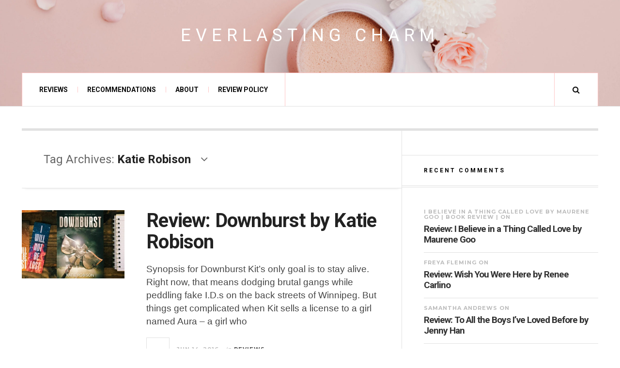

--- FILE ---
content_type: text/html; charset=UTF-8
request_url: http://www.bookwormeverlasting.com/tag/katie-robison/
body_size: 9902
content:

<!DOCTYPE html>
<html lang="en-US">
<head>
	<meta charset="UTF-8" />
	<meta name="viewport" content="width=device-width, initial-scale=1" />
    <link rel="pingback" href="http://www.bookwormeverlasting.com/xmlrpc.php" />
    <meta name='robots' content='index, follow, max-image-preview:large, max-snippet:-1, max-video-preview:-1' />

	<!-- This site is optimized with the Yoast SEO plugin v26.5 - https://yoast.com/wordpress/plugins/seo/ -->
	<title>Katie Robison Archives | Everlasting Charm</title>
	<link rel="canonical" href="http://www.bookwormeverlasting.com/tag/katie-robison/" />
	<meta property="og:locale" content="en_US" />
	<meta property="og:type" content="article" />
	<meta property="og:title" content="Katie Robison Archives | Everlasting Charm" />
	<meta property="og:url" content="http://www.bookwormeverlasting.com/tag/katie-robison/" />
	<meta property="og:site_name" content="Everlasting Charm" />
	<meta name="twitter:card" content="summary_large_image" />
	<meta name="twitter:site" content="@bookwormeternal" />
	<script type="application/ld+json" class="yoast-schema-graph">{"@context":"https://schema.org","@graph":[{"@type":"CollectionPage","@id":"http://www.bookwormeverlasting.com/tag/katie-robison/","url":"http://www.bookwormeverlasting.com/tag/katie-robison/","name":"Katie Robison Archives | Everlasting Charm","isPartOf":{"@id":"http://www.bookwormeverlasting.com/#website"},"primaryImageOfPage":{"@id":"http://www.bookwormeverlasting.com/tag/katie-robison/#primaryimage"},"image":{"@id":"http://www.bookwormeverlasting.com/tag/katie-robison/#primaryimage"},"thumbnailUrl":"http://www.bookwormeverlasting.com/wp-content/uploads/2016/06/IMG_2838-1-e1465918218788.jpg","breadcrumb":{"@id":"http://www.bookwormeverlasting.com/tag/katie-robison/#breadcrumb"},"inLanguage":"en-US"},{"@type":"ImageObject","inLanguage":"en-US","@id":"http://www.bookwormeverlasting.com/tag/katie-robison/#primaryimage","url":"http://www.bookwormeverlasting.com/wp-content/uploads/2016/06/IMG_2838-1-e1465918218788.jpg","contentUrl":"http://www.bookwormeverlasting.com/wp-content/uploads/2016/06/IMG_2838-1-e1465918218788.jpg","width":2448,"height":942},{"@type":"BreadcrumbList","@id":"http://www.bookwormeverlasting.com/tag/katie-robison/#breadcrumb","itemListElement":[{"@type":"ListItem","position":1,"name":"Home","item":"http://www.bookwormeverlasting.com/"},{"@type":"ListItem","position":2,"name":"Katie Robison"}]},{"@type":"WebSite","@id":"http://www.bookwormeverlasting.com/#website","url":"http://www.bookwormeverlasting.com/","name":"Everlasting Charm","description":"","potentialAction":[{"@type":"SearchAction","target":{"@type":"EntryPoint","urlTemplate":"http://www.bookwormeverlasting.com/?s={search_term_string}"},"query-input":{"@type":"PropertyValueSpecification","valueRequired":true,"valueName":"search_term_string"}}],"inLanguage":"en-US"}]}</script>
	<!-- / Yoast SEO plugin. -->


<link rel='dns-prefetch' href='//fonts.googleapis.com' />
<link rel="alternate" type="application/rss+xml" title="Everlasting Charm &raquo; Feed" href="http://www.bookwormeverlasting.com/feed/" />
<link rel="alternate" type="application/rss+xml" title="Everlasting Charm &raquo; Comments Feed" href="http://www.bookwormeverlasting.com/comments/feed/" />
<link rel="alternate" type="application/rss+xml" title="Everlasting Charm &raquo; Katie Robison Tag Feed" href="http://www.bookwormeverlasting.com/tag/katie-robison/feed/" />
		<!-- This site uses the Google Analytics by ExactMetrics plugin v8.10.2 - Using Analytics tracking - https://www.exactmetrics.com/ -->
		<!-- Note: ExactMetrics is not currently configured on this site. The site owner needs to authenticate with Google Analytics in the ExactMetrics settings panel. -->
					<!-- No tracking code set -->
				<!-- / Google Analytics by ExactMetrics -->
		<style id='wp-img-auto-sizes-contain-inline-css' type='text/css'>
img:is([sizes=auto i],[sizes^="auto," i]){contain-intrinsic-size:3000px 1500px}
/*# sourceURL=wp-img-auto-sizes-contain-inline-css */
</style>
<link rel='stylesheet' id='twb-open-sans-css' href='https://fonts.googleapis.com/css?family=Open+Sans%3A300%2C400%2C500%2C600%2C700%2C800&#038;display=swap&#038;ver=6.9' type='text/css' media='all' />
<link rel='stylesheet' id='twb-global-css' href='http://www.bookwormeverlasting.com/wp-content/plugins/wd-instagram-feed/booster/assets/css/global.css?ver=1.0.0' type='text/css' media='all' />
<style id='wp-emoji-styles-inline-css' type='text/css'>

	img.wp-smiley, img.emoji {
		display: inline !important;
		border: none !important;
		box-shadow: none !important;
		height: 1em !important;
		width: 1em !important;
		margin: 0 0.07em !important;
		vertical-align: -0.1em !important;
		background: none !important;
		padding: 0 !important;
	}
/*# sourceURL=wp-emoji-styles-inline-css */
</style>
<style id='wp-block-library-inline-css' type='text/css'>
:root{--wp-block-synced-color:#7a00df;--wp-block-synced-color--rgb:122,0,223;--wp-bound-block-color:var(--wp-block-synced-color);--wp-editor-canvas-background:#ddd;--wp-admin-theme-color:#007cba;--wp-admin-theme-color--rgb:0,124,186;--wp-admin-theme-color-darker-10:#006ba1;--wp-admin-theme-color-darker-10--rgb:0,107,160.5;--wp-admin-theme-color-darker-20:#005a87;--wp-admin-theme-color-darker-20--rgb:0,90,135;--wp-admin-border-width-focus:2px}@media (min-resolution:192dpi){:root{--wp-admin-border-width-focus:1.5px}}.wp-element-button{cursor:pointer}:root .has-very-light-gray-background-color{background-color:#eee}:root .has-very-dark-gray-background-color{background-color:#313131}:root .has-very-light-gray-color{color:#eee}:root .has-very-dark-gray-color{color:#313131}:root .has-vivid-green-cyan-to-vivid-cyan-blue-gradient-background{background:linear-gradient(135deg,#00d084,#0693e3)}:root .has-purple-crush-gradient-background{background:linear-gradient(135deg,#34e2e4,#4721fb 50%,#ab1dfe)}:root .has-hazy-dawn-gradient-background{background:linear-gradient(135deg,#faaca8,#dad0ec)}:root .has-subdued-olive-gradient-background{background:linear-gradient(135deg,#fafae1,#67a671)}:root .has-atomic-cream-gradient-background{background:linear-gradient(135deg,#fdd79a,#004a59)}:root .has-nightshade-gradient-background{background:linear-gradient(135deg,#330968,#31cdcf)}:root .has-midnight-gradient-background{background:linear-gradient(135deg,#020381,#2874fc)}:root{--wp--preset--font-size--normal:16px;--wp--preset--font-size--huge:42px}.has-regular-font-size{font-size:1em}.has-larger-font-size{font-size:2.625em}.has-normal-font-size{font-size:var(--wp--preset--font-size--normal)}.has-huge-font-size{font-size:var(--wp--preset--font-size--huge)}.has-text-align-center{text-align:center}.has-text-align-left{text-align:left}.has-text-align-right{text-align:right}.has-fit-text{white-space:nowrap!important}#end-resizable-editor-section{display:none}.aligncenter{clear:both}.items-justified-left{justify-content:flex-start}.items-justified-center{justify-content:center}.items-justified-right{justify-content:flex-end}.items-justified-space-between{justify-content:space-between}.screen-reader-text{border:0;clip-path:inset(50%);height:1px;margin:-1px;overflow:hidden;padding:0;position:absolute;width:1px;word-wrap:normal!important}.screen-reader-text:focus{background-color:#ddd;clip-path:none;color:#444;display:block;font-size:1em;height:auto;left:5px;line-height:normal;padding:15px 23px 14px;text-decoration:none;top:5px;width:auto;z-index:100000}html :where(.has-border-color){border-style:solid}html :where([style*=border-top-color]){border-top-style:solid}html :where([style*=border-right-color]){border-right-style:solid}html :where([style*=border-bottom-color]){border-bottom-style:solid}html :where([style*=border-left-color]){border-left-style:solid}html :where([style*=border-width]){border-style:solid}html :where([style*=border-top-width]){border-top-style:solid}html :where([style*=border-right-width]){border-right-style:solid}html :where([style*=border-bottom-width]){border-bottom-style:solid}html :where([style*=border-left-width]){border-left-style:solid}html :where(img[class*=wp-image-]){height:auto;max-width:100%}:where(figure){margin:0 0 1em}html :where(.is-position-sticky){--wp-admin--admin-bar--position-offset:var(--wp-admin--admin-bar--height,0px)}@media screen and (max-width:600px){html :where(.is-position-sticky){--wp-admin--admin-bar--position-offset:0px}}

/*# sourceURL=wp-block-library-inline-css */
</style><style id='global-styles-inline-css' type='text/css'>
:root{--wp--preset--aspect-ratio--square: 1;--wp--preset--aspect-ratio--4-3: 4/3;--wp--preset--aspect-ratio--3-4: 3/4;--wp--preset--aspect-ratio--3-2: 3/2;--wp--preset--aspect-ratio--2-3: 2/3;--wp--preset--aspect-ratio--16-9: 16/9;--wp--preset--aspect-ratio--9-16: 9/16;--wp--preset--color--black: #000000;--wp--preset--color--cyan-bluish-gray: #abb8c3;--wp--preset--color--white: #ffffff;--wp--preset--color--pale-pink: #f78da7;--wp--preset--color--vivid-red: #cf2e2e;--wp--preset--color--luminous-vivid-orange: #ff6900;--wp--preset--color--luminous-vivid-amber: #fcb900;--wp--preset--color--light-green-cyan: #7bdcb5;--wp--preset--color--vivid-green-cyan: #00d084;--wp--preset--color--pale-cyan-blue: #8ed1fc;--wp--preset--color--vivid-cyan-blue: #0693e3;--wp--preset--color--vivid-purple: #9b51e0;--wp--preset--gradient--vivid-cyan-blue-to-vivid-purple: linear-gradient(135deg,rgb(6,147,227) 0%,rgb(155,81,224) 100%);--wp--preset--gradient--light-green-cyan-to-vivid-green-cyan: linear-gradient(135deg,rgb(122,220,180) 0%,rgb(0,208,130) 100%);--wp--preset--gradient--luminous-vivid-amber-to-luminous-vivid-orange: linear-gradient(135deg,rgb(252,185,0) 0%,rgb(255,105,0) 100%);--wp--preset--gradient--luminous-vivid-orange-to-vivid-red: linear-gradient(135deg,rgb(255,105,0) 0%,rgb(207,46,46) 100%);--wp--preset--gradient--very-light-gray-to-cyan-bluish-gray: linear-gradient(135deg,rgb(238,238,238) 0%,rgb(169,184,195) 100%);--wp--preset--gradient--cool-to-warm-spectrum: linear-gradient(135deg,rgb(74,234,220) 0%,rgb(151,120,209) 20%,rgb(207,42,186) 40%,rgb(238,44,130) 60%,rgb(251,105,98) 80%,rgb(254,248,76) 100%);--wp--preset--gradient--blush-light-purple: linear-gradient(135deg,rgb(255,206,236) 0%,rgb(152,150,240) 100%);--wp--preset--gradient--blush-bordeaux: linear-gradient(135deg,rgb(254,205,165) 0%,rgb(254,45,45) 50%,rgb(107,0,62) 100%);--wp--preset--gradient--luminous-dusk: linear-gradient(135deg,rgb(255,203,112) 0%,rgb(199,81,192) 50%,rgb(65,88,208) 100%);--wp--preset--gradient--pale-ocean: linear-gradient(135deg,rgb(255,245,203) 0%,rgb(182,227,212) 50%,rgb(51,167,181) 100%);--wp--preset--gradient--electric-grass: linear-gradient(135deg,rgb(202,248,128) 0%,rgb(113,206,126) 100%);--wp--preset--gradient--midnight: linear-gradient(135deg,rgb(2,3,129) 0%,rgb(40,116,252) 100%);--wp--preset--font-size--small: 13px;--wp--preset--font-size--medium: 20px;--wp--preset--font-size--large: 36px;--wp--preset--font-size--x-large: 42px;--wp--preset--spacing--20: 0.44rem;--wp--preset--spacing--30: 0.67rem;--wp--preset--spacing--40: 1rem;--wp--preset--spacing--50: 1.5rem;--wp--preset--spacing--60: 2.25rem;--wp--preset--spacing--70: 3.38rem;--wp--preset--spacing--80: 5.06rem;--wp--preset--shadow--natural: 6px 6px 9px rgba(0, 0, 0, 0.2);--wp--preset--shadow--deep: 12px 12px 50px rgba(0, 0, 0, 0.4);--wp--preset--shadow--sharp: 6px 6px 0px rgba(0, 0, 0, 0.2);--wp--preset--shadow--outlined: 6px 6px 0px -3px rgb(255, 255, 255), 6px 6px rgb(0, 0, 0);--wp--preset--shadow--crisp: 6px 6px 0px rgb(0, 0, 0);}:where(.is-layout-flex){gap: 0.5em;}:where(.is-layout-grid){gap: 0.5em;}body .is-layout-flex{display: flex;}.is-layout-flex{flex-wrap: wrap;align-items: center;}.is-layout-flex > :is(*, div){margin: 0;}body .is-layout-grid{display: grid;}.is-layout-grid > :is(*, div){margin: 0;}:where(.wp-block-columns.is-layout-flex){gap: 2em;}:where(.wp-block-columns.is-layout-grid){gap: 2em;}:where(.wp-block-post-template.is-layout-flex){gap: 1.25em;}:where(.wp-block-post-template.is-layout-grid){gap: 1.25em;}.has-black-color{color: var(--wp--preset--color--black) !important;}.has-cyan-bluish-gray-color{color: var(--wp--preset--color--cyan-bluish-gray) !important;}.has-white-color{color: var(--wp--preset--color--white) !important;}.has-pale-pink-color{color: var(--wp--preset--color--pale-pink) !important;}.has-vivid-red-color{color: var(--wp--preset--color--vivid-red) !important;}.has-luminous-vivid-orange-color{color: var(--wp--preset--color--luminous-vivid-orange) !important;}.has-luminous-vivid-amber-color{color: var(--wp--preset--color--luminous-vivid-amber) !important;}.has-light-green-cyan-color{color: var(--wp--preset--color--light-green-cyan) !important;}.has-vivid-green-cyan-color{color: var(--wp--preset--color--vivid-green-cyan) !important;}.has-pale-cyan-blue-color{color: var(--wp--preset--color--pale-cyan-blue) !important;}.has-vivid-cyan-blue-color{color: var(--wp--preset--color--vivid-cyan-blue) !important;}.has-vivid-purple-color{color: var(--wp--preset--color--vivid-purple) !important;}.has-black-background-color{background-color: var(--wp--preset--color--black) !important;}.has-cyan-bluish-gray-background-color{background-color: var(--wp--preset--color--cyan-bluish-gray) !important;}.has-white-background-color{background-color: var(--wp--preset--color--white) !important;}.has-pale-pink-background-color{background-color: var(--wp--preset--color--pale-pink) !important;}.has-vivid-red-background-color{background-color: var(--wp--preset--color--vivid-red) !important;}.has-luminous-vivid-orange-background-color{background-color: var(--wp--preset--color--luminous-vivid-orange) !important;}.has-luminous-vivid-amber-background-color{background-color: var(--wp--preset--color--luminous-vivid-amber) !important;}.has-light-green-cyan-background-color{background-color: var(--wp--preset--color--light-green-cyan) !important;}.has-vivid-green-cyan-background-color{background-color: var(--wp--preset--color--vivid-green-cyan) !important;}.has-pale-cyan-blue-background-color{background-color: var(--wp--preset--color--pale-cyan-blue) !important;}.has-vivid-cyan-blue-background-color{background-color: var(--wp--preset--color--vivid-cyan-blue) !important;}.has-vivid-purple-background-color{background-color: var(--wp--preset--color--vivid-purple) !important;}.has-black-border-color{border-color: var(--wp--preset--color--black) !important;}.has-cyan-bluish-gray-border-color{border-color: var(--wp--preset--color--cyan-bluish-gray) !important;}.has-white-border-color{border-color: var(--wp--preset--color--white) !important;}.has-pale-pink-border-color{border-color: var(--wp--preset--color--pale-pink) !important;}.has-vivid-red-border-color{border-color: var(--wp--preset--color--vivid-red) !important;}.has-luminous-vivid-orange-border-color{border-color: var(--wp--preset--color--luminous-vivid-orange) !important;}.has-luminous-vivid-amber-border-color{border-color: var(--wp--preset--color--luminous-vivid-amber) !important;}.has-light-green-cyan-border-color{border-color: var(--wp--preset--color--light-green-cyan) !important;}.has-vivid-green-cyan-border-color{border-color: var(--wp--preset--color--vivid-green-cyan) !important;}.has-pale-cyan-blue-border-color{border-color: var(--wp--preset--color--pale-cyan-blue) !important;}.has-vivid-cyan-blue-border-color{border-color: var(--wp--preset--color--vivid-cyan-blue) !important;}.has-vivid-purple-border-color{border-color: var(--wp--preset--color--vivid-purple) !important;}.has-vivid-cyan-blue-to-vivid-purple-gradient-background{background: var(--wp--preset--gradient--vivid-cyan-blue-to-vivid-purple) !important;}.has-light-green-cyan-to-vivid-green-cyan-gradient-background{background: var(--wp--preset--gradient--light-green-cyan-to-vivid-green-cyan) !important;}.has-luminous-vivid-amber-to-luminous-vivid-orange-gradient-background{background: var(--wp--preset--gradient--luminous-vivid-amber-to-luminous-vivid-orange) !important;}.has-luminous-vivid-orange-to-vivid-red-gradient-background{background: var(--wp--preset--gradient--luminous-vivid-orange-to-vivid-red) !important;}.has-very-light-gray-to-cyan-bluish-gray-gradient-background{background: var(--wp--preset--gradient--very-light-gray-to-cyan-bluish-gray) !important;}.has-cool-to-warm-spectrum-gradient-background{background: var(--wp--preset--gradient--cool-to-warm-spectrum) !important;}.has-blush-light-purple-gradient-background{background: var(--wp--preset--gradient--blush-light-purple) !important;}.has-blush-bordeaux-gradient-background{background: var(--wp--preset--gradient--blush-bordeaux) !important;}.has-luminous-dusk-gradient-background{background: var(--wp--preset--gradient--luminous-dusk) !important;}.has-pale-ocean-gradient-background{background: var(--wp--preset--gradient--pale-ocean) !important;}.has-electric-grass-gradient-background{background: var(--wp--preset--gradient--electric-grass) !important;}.has-midnight-gradient-background{background: var(--wp--preset--gradient--midnight) !important;}.has-small-font-size{font-size: var(--wp--preset--font-size--small) !important;}.has-medium-font-size{font-size: var(--wp--preset--font-size--medium) !important;}.has-large-font-size{font-size: var(--wp--preset--font-size--large) !important;}.has-x-large-font-size{font-size: var(--wp--preset--font-size--x-large) !important;}
/*# sourceURL=global-styles-inline-css */
</style>

<style id='classic-theme-styles-inline-css' type='text/css'>
/*! This file is auto-generated */
.wp-block-button__link{color:#fff;background-color:#32373c;border-radius:9999px;box-shadow:none;text-decoration:none;padding:calc(.667em + 2px) calc(1.333em + 2px);font-size:1.125em}.wp-block-file__button{background:#32373c;color:#fff;text-decoration:none}
/*# sourceURL=/wp-includes/css/classic-themes.min.css */
</style>
<link rel='stylesheet' id='ts_fab_css-css' href='http://www.bookwormeverlasting.com/wp-content/plugins/fancier-author-box/css/ts-fab.min.css?ver=1.4' type='text/css' media='all' />
<link rel='stylesheet' id='ppress-frontend-css' href='http://www.bookwormeverlasting.com/wp-content/plugins/wp-user-avatar/assets/css/frontend.min.css?ver=4.16.8' type='text/css' media='all' />
<link rel='stylesheet' id='ppress-flatpickr-css' href='http://www.bookwormeverlasting.com/wp-content/plugins/wp-user-avatar/assets/flatpickr/flatpickr.min.css?ver=4.16.8' type='text/css' media='all' />
<link rel='stylesheet' id='ppress-select2-css' href='http://www.bookwormeverlasting.com/wp-content/plugins/wp-user-avatar/assets/select2/select2.min.css?ver=6.9' type='text/css' media='all' />
<link rel='stylesheet' id='ac_style-css' href='http://www.bookwormeverlasting.com/wp-content/themes/justwrite/style.css?ver=2.0.2' type='text/css' media='all' />
<link rel='stylesheet' id='ac_icons-css' href='http://www.bookwormeverlasting.com/wp-content/themes/justwrite/assets/icons/css/font-awesome.min.css?ver=4.5.0' type='text/css' media='all' />
<link rel='stylesheet' id='ac_webfonts_style3-css' href='//fonts.googleapis.com/css?family=Roboto%3A400%2C700italic%2C700%2C400italic%7CMontserrat%3A400%2C700' type='text/css' media='all' />
<link rel='stylesheet' id='ac_webfonts_selected-style3-css' href='http://www.bookwormeverlasting.com/wp-content/themes/justwrite/assets/css/font-style3.css' type='text/css' media='all' />
<script type="text/javascript" src="http://www.bookwormeverlasting.com/wp-includes/js/jquery/jquery.min.js?ver=3.7.1" id="jquery-core-js"></script>
<script type="text/javascript" src="http://www.bookwormeverlasting.com/wp-includes/js/jquery/jquery-migrate.min.js?ver=3.4.1" id="jquery-migrate-js"></script>
<script type="text/javascript" src="http://www.bookwormeverlasting.com/wp-content/plugins/wd-instagram-feed/booster/assets/js/circle-progress.js?ver=1.2.2" id="twb-circle-js"></script>
<script type="text/javascript" id="twb-global-js-extra">
/* <![CDATA[ */
var twb = {"nonce":"7a8e789df6","ajax_url":"http://www.bookwormeverlasting.com/wp-admin/admin-ajax.php","plugin_url":"http://www.bookwormeverlasting.com/wp-content/plugins/wd-instagram-feed/booster","href":"http://www.bookwormeverlasting.com/wp-admin/admin.php?page=twb_instagram-feed"};
var twb = {"nonce":"7a8e789df6","ajax_url":"http://www.bookwormeverlasting.com/wp-admin/admin-ajax.php","plugin_url":"http://www.bookwormeverlasting.com/wp-content/plugins/wd-instagram-feed/booster","href":"http://www.bookwormeverlasting.com/wp-admin/admin.php?page=twb_instagram-feed"};
//# sourceURL=twb-global-js-extra
/* ]]> */
</script>
<script type="text/javascript" src="http://www.bookwormeverlasting.com/wp-content/plugins/wd-instagram-feed/booster/assets/js/global.js?ver=1.0.0" id="twb-global-js"></script>
<script type="text/javascript" src="http://www.bookwormeverlasting.com/wp-content/plugins/fancier-author-box/js/ts-fab.min.js?ver=1.4" id="ts_fab_js-js"></script>
<script type="text/javascript" src="http://www.bookwormeverlasting.com/wp-content/plugins/wp-user-avatar/assets/flatpickr/flatpickr.min.js?ver=4.16.8" id="ppress-flatpickr-js"></script>
<script type="text/javascript" src="http://www.bookwormeverlasting.com/wp-content/plugins/wp-user-avatar/assets/select2/select2.min.js?ver=4.16.8" id="ppress-select2-js"></script>
<script type="text/javascript" src="http://www.bookwormeverlasting.com/wp-content/themes/justwrite/assets/js/html5.js?ver=3.7.0" id="ac_js_html5-js"></script>
<link rel="https://api.w.org/" href="http://www.bookwormeverlasting.com/wp-json/" /><link rel="alternate" title="JSON" type="application/json" href="http://www.bookwormeverlasting.com/wp-json/wp/v2/tags/93" /><link rel="EditURI" type="application/rsd+xml" title="RSD" href="http://www.bookwormeverlasting.com/xmlrpc.php?rsd" />
<meta name="generator" content="WordPress 6.9" />
      <!-- Customizer - Saved Styles--> 
      <style type="text/css">
		a, a:visited, .kk, .share-pagination .title i{color:#67bac6;}.header-wrap{background-color:#ffc6c6;}.header-wrap{background-image:url(http://www.bookwormeverlasting.com/wp-content/uploads/2020/09/coffee-header-scaled.jpg);}.menu-wrap{border-top-color:#ffc6c6;}.menu-wrap{border-left-color:#ffc6c6;}.menu-wrap{border-right-color:#ffc6c6;}.menu-main, .menu-main > li, .menu-wrap .search-button, .menu-wrap a.browse-more, .mobile-menu-button, .mobile-menu > li, .mobile-menu .sf-sub-indicator, .menu-main .sub-menu, .menu-main .sub-menu a, .search-wrap.search-visible, .menu-wrap .search-submit{border-color:#ffc6c6;}abbr[title], .back-to-top, .close-browse-by, .tagcloud a:hover, .comment-main .comment-reply-link, .sc-popular-position{border-color:#67bac6;}.ac-popular-posts .the-percentage, .slider .category, .post-thumbnail .sticky-badge, .post-format-icon, button, .contributor-posts-link, input[type="button"], input[type="reset"], input[type="submit"], .s-sd, .s-info .category{background-color:#67bac6;}.menu-main > li > a, .menu-wrap a.search-button, .menu-wrap a.browse-more, .menu-wrap a.mobile-menu-button, .menu-wrap .search-field{color:#0a0a0a;}						
			</style><!-- END Customizer - Saved Styles -->
	<style type="text/css">.recentcomments a{display:inline !important;padding:0 !important;margin:0 !important;}</style></head>

<body class="archive tag tag-katie-robison tag-93 wp-theme-justwrite">

<header id="main-header" class="header-wrap">

<div class="wrap">

	<div class="top mini-disabled logo-text logo-centered clearfix">
    
    	<div class="logo logo-text logo-centered">
        	<a href="http://www.bookwormeverlasting.com" title="Everlasting Charm" class="logo-contents logo-text logo-centered">Everlasting Charm</a>
                        <h2 class="description"></h2>
                    </div><!-- END .logo -->
        
                
    </div><!-- END .top -->
    
    
    <nav class="menu-wrap mini-disabled" role="navigation">
		<ul class="menu-main mobile-menu superfish"><li id="menu-item-14" class="menu-item menu-item-type-taxonomy menu-item-object-category menu-item-14"><a href="http://www.bookwormeverlasting.com/category/reviews/">Reviews</a></li>
<li id="menu-item-13" class="menu-item menu-item-type-taxonomy menu-item-object-category menu-item-13"><a href="http://www.bookwormeverlasting.com/category/recommendations/">Recommendations</a></li>
<li id="menu-item-16" class="menu-item menu-item-type-post_type menu-item-object-page menu-item-16"><a href="http://www.bookwormeverlasting.com/about/">About</a></li>
<li id="menu-item-15" class="menu-item menu-item-type-post_type menu-item-object-page menu-item-15"><a href="http://www.bookwormeverlasting.com/review-policy/">Review Policy</a></li>
</ul>        
        <a href="#" class="mobile-menu-button"><i class="fa fa-navicon"></i> </a>
                                <a href="#" class="search-button"><i class="fa fa-search"></i> </a>
        <ul class="header-social-icons clearfix"><li><a href="http://www.bookwormeverlasting.com/feed/" class="social-btn right rss"><i class="fa fa-rss"></i> </a></li></ul><!-- END .header-social-icons -->        
        
        
        <div class="search-wrap nobs">
        	<form role="search" id="header-search" method="get" class="search-form" action="http://www.bookwormeverlasting.com/">
            	<input type="submit" class="search-submit" value="Search" />
            	<div class="field-wrap">
					<input type="search" class="search-field" placeholder="type your keywords ..." value="" name="s" title="Search for:" />
				</div>
			</form>
        </div><!-- END .search-wrap -->
        
    </nav><!-- END .menu-wrap -->
    
        
</div><!-- END .wrap -->
</header><!-- END .header-wrap -->


<div class="wrap mini-disabled" id="content-wrap">


<section class="container mini-disabled main-section clearfix">
	
    
    
    <div class="wrap-template-1 clearfix">
    
    <section class="content-wrap with-title" role="main">
    
    	<header class="main-page-title">
        	<h1 class="page-title">Tag Archives: <span>Katie Robison</span><i class="fa fa-angle-down"></i> </h1>
        </header>
    
    	<div class="posts-wrap clearfix">
        
        
<article id="post-415" class="post-template-1 clearfix post-415 post type-post status-publish format-standard has-post-thumbnail hentry category-reviews tag-downburst tag-firestorm tag-katie-robison">
		<figure class="post-thumbnail">
    	<img width="600" height="400" src="http://www.bookwormeverlasting.com/wp-content/uploads/2016/06/IMG_2838-1-e1465918218788-600x400.jpg" class="attachment-ac-post-thumbnail size-ac-post-thumbnail wp-post-image" alt="" decoding="async" fetchpriority="high" srcset="http://www.bookwormeverlasting.com/wp-content/uploads/2016/06/IMG_2838-1-e1465918218788-600x400.jpg 600w, http://www.bookwormeverlasting.com/wp-content/uploads/2016/06/IMG_2838-1-e1465918218788-210x140.jpg 210w" sizes="(max-width: 600px) 100vw, 600px" />	</figure>
    	<div class="post-content">
    	<h2 class="title"><a href="http://www.bookwormeverlasting.com/review-downburst-katie-robison/" rel="bookmark">Review: Downburst by Katie Robison</a></h2>		<p>Synopsis for Downburst Kit&#8217;s only goal is to stay alive. Right now, that means dodging brutal gangs while peddling fake I.D.s on the back streets of Winnipeg. But things get complicated when Kit sells a license to a girl named Aura &#8211; a girl who</p>
        <footer class="details">
        	<span class="post-small-button left p-read-more" id="share-415-rm">
            	<a href="http://www.bookwormeverlasting.com/review-downburst-katie-robison/" rel="nofollow" title="Read More..."><i class="fa fa-ellipsis-h fa-lg"></i></a>
			</span>
                        <time class="detail left index-post-date" datetime="2016-06-14">Jun 14, 2016</time>
			<span class="detail left index-post-author"><em>by</em> <a href="http://www.bookwormeverlasting.com/author/smandrews/" title="Posts by Samantha Andrews" rel="author">Samantha Andrews</a></span>
			<span class="detail left index-post-category"><em>in</em> <a href="http://www.bookwormeverlasting.com/category/reviews/" title="View all posts in Reviews" >Reviews</a> </span>		</footer><!-- END .details -->
	</div><!-- END .post-content -->
</article><!-- END #post-415 .post-template-1 -->
        
        </div><!-- END .posts-wrap -->
        
                
    </section><!-- END .content-wrap -->
    
    
<section class="sidebar clearfix">
	<aside id="recent-comments-2" class="side-box clearfix widget widget_recent_comments"><div class="sb-content clearfix"><h3 class="sidebar-heading">Recent Comments</h3><ul id="recentcomments"><li class="recentcomments"><span class="comment-author-link"><a href="http://goodbooksandgoodwine.com/2018/09/i-believe-in-a-thing-called-love-maurene-goo.html" class="url" rel="ugc external nofollow">I Believe In A Thing Called Love by Maurene Goo | Book Review |</a></span> on <a href="http://www.bookwormeverlasting.com/review-believe-thing-called-love-maurene-goo/#comment-2576">Review: I Believe in a Thing Called Love by Maurene Goo</a></li><li class="recentcomments"><span class="comment-author-link"><a href="http://tgifreya.wordpress.com" class="url" rel="ugc external nofollow">Freya Fleming</a></span> on <a href="http://www.bookwormeverlasting.com/review-wish-renee-carlino/#comment-1579">Review: Wish You Were Here by Renee Carlino</a></li><li class="recentcomments"><span class="comment-author-link"><a href="http://www.bookwormeverlasting.com" class="url" rel="ugc">Samantha Andrews</a></span> on <a href="http://www.bookwormeverlasting.com/review-boys-ive-loved-jenny-han/#comment-1477">Review: To All the Boys I&#8217;ve Loved Before by Jenny Han</a></li><li class="recentcomments"><span class="comment-author-link"><a href="https://bookishandfandom.wordpress.com/" class="url" rel="ugc external nofollow">Francesca</a></span> on <a href="http://www.bookwormeverlasting.com/review-boys-ive-loved-jenny-han/#comment-1471">Review: To All the Boys I&#8217;ve Loved Before by Jenny Han</a></li><li class="recentcomments"><span class="comment-author-link">Stephanie</span> on <a href="http://www.bookwormeverlasting.com/a-house-divided-fleece-blanket/#comment-1467">&#8220;A House Divided&#8221; Fleece Blanket designed by Alexis Lampley</a></li></ul></div></aside><!-- END .sidebox .widget --><aside id="archives-2" class="side-box clearfix widget widget_archive"><div class="sb-content clearfix"><h3 class="sidebar-heading">Archives</h3>
			<ul>
					<li><a href='http://www.bookwormeverlasting.com/2021/01/'>January 2021</a></li>
	<li><a href='http://www.bookwormeverlasting.com/2020/10/'>October 2020</a></li>
	<li><a href='http://www.bookwormeverlasting.com/2018/05/'>May 2018</a></li>
	<li><a href='http://www.bookwormeverlasting.com/2018/01/'>January 2018</a></li>
	<li><a href='http://www.bookwormeverlasting.com/2017/12/'>December 2017</a></li>
	<li><a href='http://www.bookwormeverlasting.com/2017/11/'>November 2017</a></li>
	<li><a href='http://www.bookwormeverlasting.com/2017/10/'>October 2017</a></li>
	<li><a href='http://www.bookwormeverlasting.com/2017/09/'>September 2017</a></li>
	<li><a href='http://www.bookwormeverlasting.com/2017/08/'>August 2017</a></li>
	<li><a href='http://www.bookwormeverlasting.com/2017/07/'>July 2017</a></li>
	<li><a href='http://www.bookwormeverlasting.com/2017/06/'>June 2017</a></li>
	<li><a href='http://www.bookwormeverlasting.com/2017/05/'>May 2017</a></li>
	<li><a href='http://www.bookwormeverlasting.com/2017/04/'>April 2017</a></li>
	<li><a href='http://www.bookwormeverlasting.com/2017/03/'>March 2017</a></li>
	<li><a href='http://www.bookwormeverlasting.com/2017/02/'>February 2017</a></li>
	<li><a href='http://www.bookwormeverlasting.com/2017/01/'>January 2017</a></li>
	<li><a href='http://www.bookwormeverlasting.com/2016/12/'>December 2016</a></li>
	<li><a href='http://www.bookwormeverlasting.com/2016/11/'>November 2016</a></li>
	<li><a href='http://www.bookwormeverlasting.com/2016/10/'>October 2016</a></li>
	<li><a href='http://www.bookwormeverlasting.com/2016/09/'>September 2016</a></li>
	<li><a href='http://www.bookwormeverlasting.com/2016/08/'>August 2016</a></li>
	<li><a href='http://www.bookwormeverlasting.com/2016/07/'>July 2016</a></li>
	<li><a href='http://www.bookwormeverlasting.com/2016/06/'>June 2016</a></li>
	<li><a href='http://www.bookwormeverlasting.com/2016/05/'>May 2016</a></li>
	<li><a href='http://www.bookwormeverlasting.com/2016/04/'>April 2016</a></li>
	<li><a href='http://www.bookwormeverlasting.com/2016/03/'>March 2016</a></li>
	<li><a href='http://www.bookwormeverlasting.com/2016/02/'>February 2016</a></li>
	<li><a href='http://www.bookwormeverlasting.com/2016/01/'>January 2016</a></li>
			</ul>

			</div></aside><!-- END .sidebox .widget --><aside id="categories-2" class="side-box clearfix widget widget_categories"><div class="sb-content clearfix"><h3 class="sidebar-heading">Categories</h3>
			<ul>
					<li class="cat-item cat-item-74"><a href="http://www.bookwormeverlasting.com/category/childrens/">Children&#039;s Book Reviews</a>
</li>
	<li class="cat-item cat-item-5"><a href="http://www.bookwormeverlasting.com/category/journal/">Journal</a>
</li>
	<li class="cat-item cat-item-3"><a href="http://www.bookwormeverlasting.com/category/recommendations/">Recommendations</a>
</li>
	<li class="cat-item cat-item-2"><a href="http://www.bookwormeverlasting.com/category/reviews/">Reviews</a>
</li>
	<li class="cat-item cat-item-1"><a href="http://www.bookwormeverlasting.com/category/uncategorized/">Uncategorized</a>
</li>
			</ul>

			</div></aside><!-- END .sidebox .widget --><!-- END Sidebar Widgets -->
</section><!-- END .sidebar -->    
    </div><!-- END .wrap-template-1 -->
    
</section><!-- END .container -->

		        <section class="container footer-widgets builder mini-disabled clearfix">
        	            <div class="col threecol fw-1 clearfix">
				            </div><!-- footer - area #1 -->
            
            <div class="col threecol fw-2 clearfix">
				 
            </div><!-- footer - area #2 -->
            
            <div class="cleardiv"></div>
            
            <div class="col threecol fw-3 clearfix">
				            </div><!-- footer - area #3 -->
            
            <div class="col threecol fw-4 clearfix last">
				 
            </div><!-- footer - area #4 -->
                    </section><!-- END .container .footer-widgets .builder -->
        
                
		<footer id="main-footer" class="footer-wrap mini-disabled clearfix">
    		<aside class="footer-credits">
        		<a href="http://www.bookwormeverlasting.com" title="Everlasting Charm" rel="nofollow" class="blog-title">Bookworm Everlasting</a>
            	<strong class="copyright">Copyright 2016 BookwormEverlasting.com. All rights reserved.</strong>
                                <span class="theme-author">
                    <a href="http://wordpress.org/">Proudly powered by WordPress</a> &mdash;
                    <em>Theme: JustWrite by</em>
                    <a href="http://www.acosmin.com/" title="Acosmin">Acosmin</a>
				</span>
                        	</aside><!-- END .footer-credits -->
			<a href="#" class="back-to-top"><i class="fa fa-angle-up"></i> </a>
		</footer><!-- END .footer-wrap -->
    	    </div><!-- END .wrap -->
    
    <script type="speculationrules">
{"prefetch":[{"source":"document","where":{"and":[{"href_matches":"/*"},{"not":{"href_matches":["/wp-*.php","/wp-admin/*","/wp-content/uploads/*","/wp-content/*","/wp-content/plugins/*","/wp-content/themes/justwrite/*","/*\\?(.+)"]}},{"not":{"selector_matches":"a[rel~=\"nofollow\"]"}},{"not":{"selector_matches":".no-prefetch, .no-prefetch a"}}]},"eagerness":"conservative"}]}
</script>
<script type="text/javascript" id="ppress-frontend-script-js-extra">
/* <![CDATA[ */
var pp_ajax_form = {"ajaxurl":"http://www.bookwormeverlasting.com/wp-admin/admin-ajax.php","confirm_delete":"Are you sure?","deleting_text":"Deleting...","deleting_error":"An error occurred. Please try again.","nonce":"bf2765d972","disable_ajax_form":"false","is_checkout":"0","is_checkout_tax_enabled":"0","is_checkout_autoscroll_enabled":"true"};
//# sourceURL=ppress-frontend-script-js-extra
/* ]]> */
</script>
<script type="text/javascript" src="http://www.bookwormeverlasting.com/wp-content/plugins/wp-user-avatar/assets/js/frontend.min.js?ver=4.16.8" id="ppress-frontend-script-js"></script>
<script type="text/javascript" src="http://www.bookwormeverlasting.com/wp-content/themes/justwrite/assets/js/jquery.fitvids.js?ver=1.1" id="ac_js_fitvids-js"></script>
<script type="text/javascript" src="http://www.bookwormeverlasting.com/wp-content/themes/justwrite/assets/js/menu-dropdown.js?ver=1.4.8" id="ac_js_menudropdown-js"></script>
<script type="text/javascript" src="http://www.bookwormeverlasting.com/wp-content/themes/justwrite/assets/js/myscripts.js?ver=1.0.6" id="ac_js_myscripts-js"></script>
<script id="wp-emoji-settings" type="application/json">
{"baseUrl":"https://s.w.org/images/core/emoji/17.0.2/72x72/","ext":".png","svgUrl":"https://s.w.org/images/core/emoji/17.0.2/svg/","svgExt":".svg","source":{"concatemoji":"http://www.bookwormeverlasting.com/wp-includes/js/wp-emoji-release.min.js?ver=6.9"}}
</script>
<script type="module">
/* <![CDATA[ */
/*! This file is auto-generated */
const a=JSON.parse(document.getElementById("wp-emoji-settings").textContent),o=(window._wpemojiSettings=a,"wpEmojiSettingsSupports"),s=["flag","emoji"];function i(e){try{var t={supportTests:e,timestamp:(new Date).valueOf()};sessionStorage.setItem(o,JSON.stringify(t))}catch(e){}}function c(e,t,n){e.clearRect(0,0,e.canvas.width,e.canvas.height),e.fillText(t,0,0);t=new Uint32Array(e.getImageData(0,0,e.canvas.width,e.canvas.height).data);e.clearRect(0,0,e.canvas.width,e.canvas.height),e.fillText(n,0,0);const a=new Uint32Array(e.getImageData(0,0,e.canvas.width,e.canvas.height).data);return t.every((e,t)=>e===a[t])}function p(e,t){e.clearRect(0,0,e.canvas.width,e.canvas.height),e.fillText(t,0,0);var n=e.getImageData(16,16,1,1);for(let e=0;e<n.data.length;e++)if(0!==n.data[e])return!1;return!0}function u(e,t,n,a){switch(t){case"flag":return n(e,"\ud83c\udff3\ufe0f\u200d\u26a7\ufe0f","\ud83c\udff3\ufe0f\u200b\u26a7\ufe0f")?!1:!n(e,"\ud83c\udde8\ud83c\uddf6","\ud83c\udde8\u200b\ud83c\uddf6")&&!n(e,"\ud83c\udff4\udb40\udc67\udb40\udc62\udb40\udc65\udb40\udc6e\udb40\udc67\udb40\udc7f","\ud83c\udff4\u200b\udb40\udc67\u200b\udb40\udc62\u200b\udb40\udc65\u200b\udb40\udc6e\u200b\udb40\udc67\u200b\udb40\udc7f");case"emoji":return!a(e,"\ud83e\u1fac8")}return!1}function f(e,t,n,a){let r;const o=(r="undefined"!=typeof WorkerGlobalScope&&self instanceof WorkerGlobalScope?new OffscreenCanvas(300,150):document.createElement("canvas")).getContext("2d",{willReadFrequently:!0}),s=(o.textBaseline="top",o.font="600 32px Arial",{});return e.forEach(e=>{s[e]=t(o,e,n,a)}),s}function r(e){var t=document.createElement("script");t.src=e,t.defer=!0,document.head.appendChild(t)}a.supports={everything:!0,everythingExceptFlag:!0},new Promise(t=>{let n=function(){try{var e=JSON.parse(sessionStorage.getItem(o));if("object"==typeof e&&"number"==typeof e.timestamp&&(new Date).valueOf()<e.timestamp+604800&&"object"==typeof e.supportTests)return e.supportTests}catch(e){}return null}();if(!n){if("undefined"!=typeof Worker&&"undefined"!=typeof OffscreenCanvas&&"undefined"!=typeof URL&&URL.createObjectURL&&"undefined"!=typeof Blob)try{var e="postMessage("+f.toString()+"("+[JSON.stringify(s),u.toString(),c.toString(),p.toString()].join(",")+"));",a=new Blob([e],{type:"text/javascript"});const r=new Worker(URL.createObjectURL(a),{name:"wpTestEmojiSupports"});return void(r.onmessage=e=>{i(n=e.data),r.terminate(),t(n)})}catch(e){}i(n=f(s,u,c,p))}t(n)}).then(e=>{for(const n in e)a.supports[n]=e[n],a.supports.everything=a.supports.everything&&a.supports[n],"flag"!==n&&(a.supports.everythingExceptFlag=a.supports.everythingExceptFlag&&a.supports[n]);var t;a.supports.everythingExceptFlag=a.supports.everythingExceptFlag&&!a.supports.flag,a.supports.everything||((t=a.source||{}).concatemoji?r(t.concatemoji):t.wpemoji&&t.twemoji&&(r(t.twemoji),r(t.wpemoji)))});
//# sourceURL=http://www.bookwormeverlasting.com/wp-includes/js/wp-emoji-loader.min.js
/* ]]> */
</script>
    
</body>
</html>